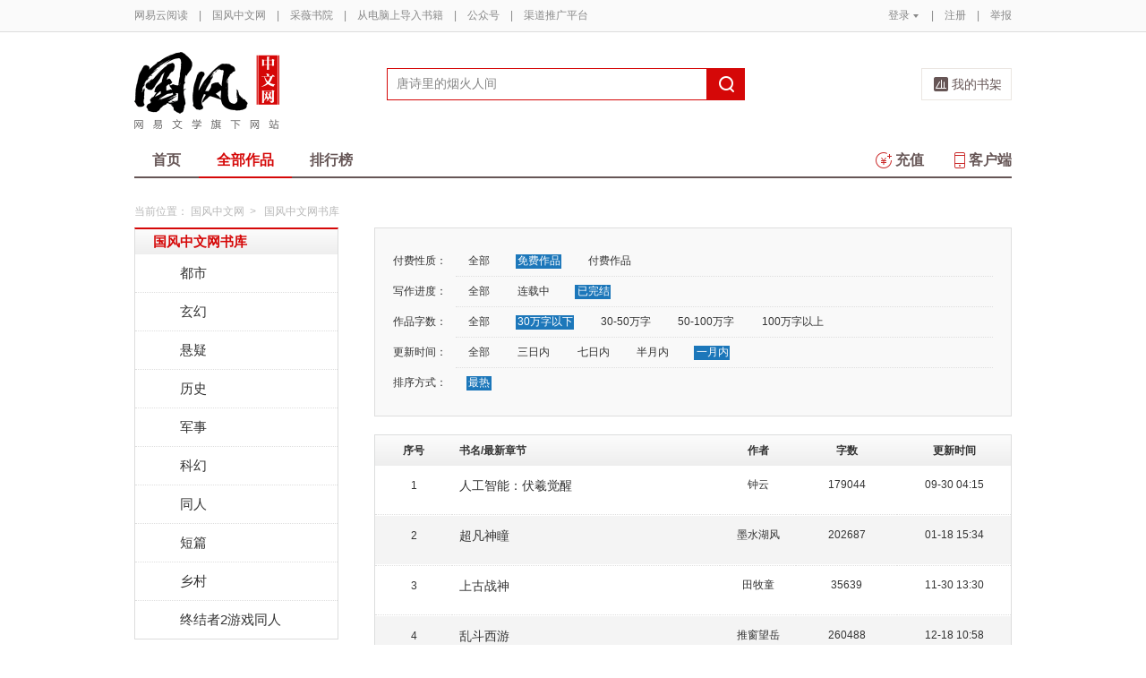

--- FILE ---
content_type: text/html;charset=UTF-8
request_url: https://guofeng.yuedu.163.com/yc/category/1_2_1_4_2
body_size: 11641
content:
<!DOCTYPE html>
<html>
	<head>
		<meta http-equiv="content-type" content="text/html;charset=UTF-8"/>
		<meta http-equiv="X-UA-Compatible" content="IE=Edge" />
		<meta name="applicable-device" content="pc">
		<title>小说（玄幻小说、官场小说、都市小说）-国风中文网</title>
		<meta name="keywords" content="男生频道，小说，热门小说，免费小说，全本小说，小说排行榜，玄幻小说、官场小说、都市小说，网易云阅读"/>
		<meta property="qc:admins" content="13454603154561636375" />
		<meta name="description" content="网易云阅读国风中文网提供原创小说，包含官场小说，玄幻小说、都市小说、历史小说、军事小说、网游小说、免费小说等在线阅读，并支持手机阅读"/>
		<meta property="wb:webmaster" content="0e2d310a7690a84c" />
		<link rel="shortcut icon" href="//yuedust.yuedu.126.net/favicon.ico?a7500236" />
		<link rel="apple-touch-icon-precomposed" sizes="114x114" href="//yuedust.yuedu.126.net/images/apple-touch-icon-114x114-precomposed.png?cdd9208d">
		<link rel="apple-touch-icon-precomposed" sizes="72x72" href="//yuedust.yuedu.126.net/images/apple-touch-icon-72x72-precomposed.png?5d1cd236">
		<link rel="apple-touch-icon-precomposed" href="//yuedust.yuedu.126.net/images/apple-touch-icon-precomposed.png?0c3d0745">
<link type="text/css" rel="stylesheet" href="//yuedust.yuedu.126.net/js/gen/gen_db1d64e286ab2aed26fb9ef03344c65d.css?9cf01401" />
		<style>
			#m-login form[name=frmLogin]{
				display: none;
			}
		</style>
				<link type="text/css" rel="stylesheet" href="//yuedust.yuedu.126.net/css/indexx.css?ede2bac0"/>
		<link type="text/css" rel="stylesheet" href="//yuedust.yuedu.126.net/css/book.css?496a8470"/>

		<script type="text/javascript">
			var _gaq = _gaq || [];
			_gaq.push(['_setAccount', 'UA-25074971-1'],['_setLocalGifPath', '/UA-25074971-1/__utm.gif'],['_setLocalRemoteServerMode']);
			_gaq.push(['_addOrganic','baidu','word']);
			_gaq.push(['_addOrganic','soso','w']);
			_gaq.push(['_addOrganic','youdao','q']);
			_gaq.push(['_addOrganic','sogou','query']);
			_gaq.push(['_addOrganic','so.360.cn','q']);
			_gaq.push(['_trackPageview']);
			_gaq.push(['_trackPageLoadTime']);
			(function() {var ga = document.createElement('script'); ga.type = 'text/javascript'; ga.async = true;ga.src = 'https://wr.da.netease.com/ga.js';var s = document.getElementsByTagName('script')[0]; s.parentNode.insertBefore(ga, s);})();
		</script>

		<!-- 哈勃打点 -->
		<script type="text/javascript" src="https://easyreadfs.nosdn.127.net/qwb.8a30f2fd281743b4be11d6d8996154eb.js"></script>
		<script type="text/javascript">
			let NWLog = window.NWLogDistribution.HubLog;
    	hubLog  = new NWLog({
    	  userId: "",
    	  key: "MA-891C-BF35BECB05C1", // 根据当前开发的环境选择正确的appkey
    	  hbInitOptions: {
    	    truncateLength: 255,
    	    persistence: "localStorage",
    	    cross_subdomain_cookie: false,
    	  },
    	  k: "lofter",
    	  v: "6.15.0",
    	  env: "HB",
    	});
			window.hubbleLogYd = function () {
				var _arguements = Array.prototype.slice.apply(arguments)
				var evetId = _arguements[0]
				var props = {
					category: _arguements[1]
				}
				var regkey = /^[^\s:]+/
				var regValue = /^[^\s:]+:/
				for(var j = 2,len=_arguements.length; j < len; j++) {
					var _argument = _arguements[j]
					var keyMatch = _argument.match(regkey)
					if (keyMatch) {
						props[keyMatch[0]] = _argument.replace(regValue, '')
					}
				}
				console.log(props)
				hubLog.capture(evetId, props)
			}
		</script>

		<script>
			var defaultHeadUrl = 'https://yuedust.yuedu.126.net/images/txdefault.png?$IMG_V';
		</script>
		<!--[if lte IE 8]>
		  	<script src="//yuedust.yuedu.126.net/js/vendor/json2.js?1ea0789b"></script>
	    	<script src="//yuedust.yuedu.126.net/assets/js/es5/es5-shim-4.1.9.min.js?74a35b2f"></script>
			<script src="//yuedust.yuedu.126.net/assets/js/es5/es5-sham-4.1.9.min.js?6bbb6d8d"></script>
			<style>.ng-hide{display:none !important;}</style>
	    <![endif]-->
<script type="text/javascript" src="//yuedust.yuedu.126.net/js/gen/gen_8ed5e4ed3bae882339e2b745dfe253a8.js?6010fd50"></script>
		<style>
			.g-bdw{margin-bottom:40px;}
		</style>
	</head>

	<body id="page-163-com"  class="page-originalCategory g-gf">
		<noscript><a href="#">请使用支持脚本的浏览器！</a></noscript>
    	<div style="display: none;"><input type="password" /></div>
		<div class="g-doc">
			<div id="J_FIXED" class="m-tipss" style="display:none;">
				<div id="J_TIPS" class="inner"></div>
			</div>

<div class="g-hdw">
	<div id="J_Header" class="g-hd male">
		<div class="m-topbar">
			<div class="inner f-cb"></div>
		</div>
		<div class="m-headertop">
			<div class="inner">
				<h1 class="m-logo-gf"><a href="/yc">
					<img src="//yuedust.yuedu.126.net/assets/images/logo-gf.png?66f3630b" alt="国风中文网" width="162" height="86">
				</a></h1>
				<div class="m-sch">
				</div>
				<div class="m-clouds">
					<a class="m-cloudsj" href="/shelf.do?operation=query_current" target="_blank">我的书架</a>
				</div>
			</div>
		</div>
		<div class="m-headerbottom">
			<div class="inner">
				<ul class="m-mianlist">
					<li><a class="" href="/yc" onclick="_gaq.push(['_trackEvent', 'navi', 'home']);">首页</a></li>
					<li><a class="crt" href="/yc/category" onclick="_gaq.push(['_trackEvent', 'navi', 'category']);">全部作品</a></li>
					<li><a class="" href="/rank" onclick="_gaq.push(['_trackEvent', 'navi', 'rank']);">排行榜</a></li>
					<li class="fr"><a href="/client" target="_blank" onclick="_gaq.push(['_trackEvent', 'navi', 'client']);"><b class="icon-download"></b>客户端</a></li>
					<li class="fr"><a class="" href="/recharge.do?operation=form" onclick="_gaq.push(['_trackEvent', 'navi', 'recharge']);"><b class="icon-recharge"></b>充值</a></li>
				</ul>
			</div>
		</div>
		
	</div>
	
</div>

	<div class="g-bdw g-bdw-1">
		<div class="g-bd yd-grid2col-page">
			<div class="m-breadcrumbs">当前位置：
					<a href="/yc">国风中文网</a><span class="sep">&gt;</span>
						国风中文网书库
			</div>
			<div class="g-bdc yd-original-page">
				<div class="g-sd" data-spy="affix" data-offset-top="187">
					<div class="widget widget-theme-original ">
						<div class="widget-header">
							<div class="widget-title grad-1 nav-header-active">
								<a class="inner" href="/yc/category">国风中文网书库</a>
							</div>
						</div>
						<div class="widget-content ">
							<ul>
				                        <li class="">
				                        	<a href="/yc/category/7">都市</a>
				                        </li>
				                        <li class="">
				                        	<a href="/yc/category/1">玄幻</a>
				                        </li>
				                        <li class="">
				                        	<a href="/yc/category/5">悬疑</a>
				                        </li>
				                        <li class="">
				                        	<a href="/yc/category/11">历史</a>
				                        </li>
				                        <li class="">
				                        	<a href="/yc/category/3">军事</a>
				                        </li>
				                        <li class="">
				                        	<a href="/yc/category/2">科幻</a>
				                        </li>
				                        <li class="">
				                        	<a href="/yc/category/10">同人</a>
				                        </li>
				                        <li class="">
				                        	<a href="/yc/category/12">短篇</a>
				                        </li>
				                        <li class="">
				                        	<a href="/yc/category/34">乡村</a>
				                        </li>
				                        <li class=" last">
				                        	<a href="/yc/category/20000">终结者2游戏同人</a>
				                        </li>
							</ul>
						</div>
					</div>
					<div id="J_Bang1" class="m-bang ">
						<div class="tabs ">
							<h4 class="grad-1">收藏榜</h4>
							<ul class="grad-1">
								<li><a href="/yc/rank/sub/male#/day">日</a></li>
								<li><a href="/yc/rank/sub/male#/week">周</a></li>
								<li><a href="/yc/rank/sub/male#/month">月</a></li>
							</ul>
						</div>
						<div class="contents">
							<div class="tab-item">
								<ol id="scrankday">
								</ol>
							</div>
							<div class="tab-item">
								<ol id="scrankweek">
								</ol>
							</div>
							<div class="tab-item">
								<ol id="scranktotal">
								</ol>
							</div>
						</div>
					</div>
					<div id="J_Bang2" class="m-bang ">
						<div class="tabs ">
							<h4 class="grad-1">点击榜</h4>
							<ul class="grad-1">
								<li><a href="/yc/rank/pv/male#/day">日</a></li>
								<li><a href="/yc/rank/pv/male#/week">周</a></li>
								<li><a href="/yc/rank/pv/male#/month">月</a></li>
							</ul>
						</div>
						<div class="contents">
							<div class="tab-item">
								<ol id="click-rankday">
								</ol>
							</div>
							<div class="tab-item">
								<ol id="click-rankweek">
								</ol>
							</div>
							<div class="tab-item">
								<ol id="click-ranktotal">
								</ol>
							</div>
						</div>
					</div>
			       <div class="m-top8 m-top8-b f-mt20">
	                <div class="hd">
	                    <h3>月票榜</h3>
	                </div>
	                <div class="bd contents">
	                    <ol id="yprank" class="m-loading">
	                        
	                    </ol>
	                </div>
                </div>
				</div>
				<div class="g-mn">
					<div class="g-mnc">
						<div class="yd-original-store-filter-container yd-store-filter-container ">
							<dl class="dl-horizontal">
								<dt>付费性质：</dt>
								<dd>
									<ul class="list-inline">
										<li><a href="/yc/category/0_2_1_4_2">全部</a></li>
										<li class="active"><a href="/yc/category/1_2_1_4_2">免费作品</a></li>
										<li><a href="/yc/category/2_2_1_4_2">付费作品</a></li>
									</ul>
								</dd>
								<dt>写作进度：</dt>
								<dd>
									<ul class="list-inline">
										<li><a href="/yc/category/1_0_1_4_2">全部</a></li>
										<li><a href="/yc/category/1_1_1_4_2">连载中</a></li>
										<li class="active"><a href="/yc/category/1_2_1_4_2">已完结</a></li>
									</ul>
								</dd>
								<dt>作品字数：</dt>
								<dd>
									<ul class="list-inline">
										<li><a href="/yc/category/1_2_0_4_2">全部</a></li>
										<li class="active"><a href="/yc/category/1_2_1_4_2">30万字以下</a></li>
										<li><a href="/yc/category/1_2_2_4_2">30-50万字</a></li>
										<li><a href="/yc/category/1_2_3_4_2">50-100万字</a></li>
										<li><a href="/yc/category/1_2_4_4_2">100万字以上</a></li>
									</ul>
								</dd>
								<dt>更新时间：</dt>
								<dd>
									<ul class="list-inline">
										<li><a href="/yc/category/1_2_1_0_2">全部</a></li>
										<li><a href="/yc/category/1_2_1_1_2">三日内</a></li>
										<li><a href="/yc/category/1_2_1_2_2">七日内</a></li>
										<li><a href="/yc/category/1_2_1_3_2">半月内</a></li>
										<li class="active"><a href="/yc/category/1_2_1_4_2">一月内</a></li>
									</ul>
								</dd>
								<dt>排序方式：</dt>
								<dd class="last">
									<ul class="list-inline">
										<li class="active"><a href="/yc/category/1_2_1_4_2">最热</a></li>
									</ul>
								</dd>
							</dl>
						</div>
						<div class="yd-store-content-container">
								<table class="yd-table yd-table-striped yd-original-table yd-original-store-table ">
									<thead>
										<tr class="grad-1">
											<th width="12%" style="text-align: center">序号</th>
											<th width="42%">书名/最新章节</th>
											<th width="12%" style="text-align: center">作者</th>
											<th width="16%" style="text-align: center">字数</th>
											<th width="18%" style="text-align: center">更新时间</th>
										</tr>
									</thead>
									<tbody>
											<tr class="odd first">
												<td style="text-align: center"><span class="serial-number">1</span></td>
												<td>
													<div class="book-name"><a href="/source/a59ca906d4ef4df5b9bb6320dde99bdc_4" target="_blank">人工智能：伏羲觉醒</a></div>
													<div class="book-newest-chapter"></div>
												</td>
												<td style="text-align: center">钟云</td>
												<td style="text-align: center">179044</td>
												<td style="text-align: center">09-30 04:15</td>
											</tr>
											<tr class="even">
												<td style="text-align: center"><span class="serial-number">2</span></td>
												<td>
													<div class="book-name"><a href="/source/af070e92505a416abbe2bd9673b2efeb_4" target="_blank">超凡神瞳</a></div>
													<div class="book-newest-chapter"></div>
												</td>
												<td style="text-align: center">墨水湖风</td>
												<td style="text-align: center">202687</td>
												<td style="text-align: center">01-18 15:34</td>
											</tr>
											<tr class="odd">
												<td style="text-align: center"><span class="serial-number">3</span></td>
												<td>
													<div class="book-name"><a href="/source/1241a0c722b64d94acc4192502ff98c2_4" target="_blank">上古战神</a></div>
													<div class="book-newest-chapter"></div>
												</td>
												<td style="text-align: center">田牧童</td>
												<td style="text-align: center">35639</td>
												<td style="text-align: center">11-30 13:30</td>
											</tr>
											<tr class="even">
												<td style="text-align: center"><span class="serial-number">4</span></td>
												<td>
													<div class="book-name"><a href="/source/c4c6beab6fe94b538de8f35a7a5f526e_4" target="_blank">乱斗西游</a></div>
													<div class="book-newest-chapter"></div>
												</td>
												<td style="text-align: center">推窗望岳</td>
												<td style="text-align: center">260488</td>
												<td style="text-align: center">12-18 10:58</td>
											</tr>
											<tr class="odd">
												<td style="text-align: center"><span class="serial-number">5</span></td>
												<td>
													<div class="book-name"><a href="/source/dcc9d059e3c3425c835e2fdd3332b9d2_4" target="_blank">盗墓寻龙诀</a></div>
													<div class="book-newest-chapter"></div>
												</td>
												<td style="text-align: center">地刺零一</td>
												<td style="text-align: center">115914</td>
												<td style="text-align: center">01-23 23:32</td>
											</tr>
											<tr class="even">
												<td style="text-align: center"><span class="serial-number">6</span></td>
												<td>
													<div class="book-name"><a href="/source/37aa8d6c9ac24d0bad7cc4c8e12b186a_4" target="_blank">网游之创造大师</a></div>
													<div class="book-newest-chapter"></div>
												</td>
												<td style="text-align: center">吹牛大王</td>
												<td style="text-align: center">230717</td>
												<td style="text-align: center">07-02 01:50</td>
											</tr>
											<tr class="odd">
												<td style="text-align: center"><span class="serial-number">7</span></td>
												<td>
													<div class="book-name"><a href="/source/6bb56240ea2a415a8219b25bef25d287_4" target="_blank">剑者无恨</a></div>
													<div class="book-newest-chapter"></div>
												</td>
												<td style="text-align: center">李墨生</td>
												<td style="text-align: center">191</td>
												<td style="text-align: center">04-03 13:54</td>
											</tr>
											<tr class="even">
												<td style="text-align: center"><span class="serial-number">8</span></td>
												<td>
													<div class="book-name"><a href="/source/04bd631e42484611986c82cb3cec82cb_4" target="_blank">最强吃货系统</a></div>
													<div class="book-newest-chapter"></div>
												</td>
												<td style="text-align: center">提笔渐墨</td>
												<td style="text-align: center">171664</td>
												<td style="text-align: center">04-20 00:10</td>
											</tr>
											<tr class="odd">
												<td style="text-align: center"><span class="serial-number">9</span></td>
												<td>
													<div class="book-name"><a href="/source/54ec39f049e44eedbe7b810dabdfa824_4" target="_blank">梦境缉凶</a></div>
													<div class="book-newest-chapter"></div>
												</td>
												<td style="text-align: center">咬狗</td>
												<td style="text-align: center">204417</td>
												<td style="text-align: center">11-16 09:52</td>
											</tr>
											<tr class="even">
												<td style="text-align: center"><span class="serial-number">10</span></td>
												<td>
													<div class="book-name"><a href="/source/d505a71644ad4ab18f2529f8f40a9485_4" target="_blank">究极进化：破译基因密码</a></div>
													<div class="book-newest-chapter"></div>
												</td>
												<td style="text-align: center">桃子你在哪</td>
												<td style="text-align: center">191060</td>
												<td style="text-align: center">12-08 11:52</td>
											</tr>
											<tr class="odd">
												<td style="text-align: center"><span class="serial-number">11</span></td>
												<td>
													<div class="book-name"><a href="/source/980a5f4eeb18495b90b587a26311f873_4" target="_blank">神秘藏地1:狂沙藏宝</a></div>
													<div class="book-newest-chapter"></div>
												</td>
												<td style="text-align: center">麻油瓶子</td>
												<td style="text-align: center">64734</td>
												<td style="text-align: center">01-03 10:00</td>
											</tr>
											<tr class="even">
												<td style="text-align: center"><span class="serial-number">12</span></td>
												<td>
													<div class="book-name"><a href="/source/b990c856c842454c9649eef188bbce62_4" target="_blank">墓旅藏品：私人考古队盗墓手札</a></div>
													<div class="book-newest-chapter"></div>
												</td>
												<td style="text-align: center">单刀射门</td>
												<td style="text-align: center">244584</td>
												<td style="text-align: center">08-06 00:50</td>
											</tr>
											<tr class="odd">
												<td style="text-align: center"><span class="serial-number">13</span></td>
												<td>
													<div class="book-name"><a href="/source/034e7ba7187f4091a5137793b944b09d_4" target="_blank">我在北京等你</a></div>
													<div class="book-newest-chapter"></div>
												</td>
												<td style="text-align: center">刘海峰</td>
												<td style="text-align: center">76434</td>
												<td style="text-align: center">05-20 08:31</td>
											</tr>
											<tr class="even">
												<td style="text-align: center"><span class="serial-number">14</span></td>
												<td>
													<div class="book-name"><a href="/source/6e9956cc7994471dbe1814e38493c609_4" target="_blank">逆天强少在校园</a></div>
													<div class="book-newest-chapter"></div>
												</td>
												<td style="text-align: center">叶舟人</td>
												<td style="text-align: center">13321</td>
												<td style="text-align: center">06-08 20:53</td>
											</tr>
											<tr class="odd">
												<td style="text-align: center"><span class="serial-number">15</span></td>
												<td>
													<div class="book-name"><a href="/source/a20c3a0d1e1d4ecf959e1a49ed8ec07d_4" target="_blank">西游神魔决</a></div>
													<div class="book-newest-chapter"></div>
												</td>
												<td style="text-align: center">火星的男人</td>
												<td style="text-align: center">256846</td>
												<td style="text-align: center">06-15 05:50</td>
											</tr>
											<tr class="even">
												<td style="text-align: center"><span class="serial-number">16</span></td>
												<td>
													<div class="book-name"><a href="/source/7bd1f49d5a6b4b879ab19a65286ad0bf_4" target="_blank">冰山总裁要嫁我</a></div>
													<div class="book-newest-chapter"></div>
												</td>
												<td style="text-align: center">飞霜一笔</td>
												<td style="text-align: center">147543</td>
												<td style="text-align: center">04-17 11:05</td>
											</tr>
											<tr class="odd">
												<td style="text-align: center"><span class="serial-number">17</span></td>
												<td>
													<div class="book-name"><a href="/source/17495677d41f48739631e905c67fc104_4" target="_blank">山上有座尼姑庵</a></div>
													<div class="book-newest-chapter"></div>
												</td>
												<td style="text-align: center">此地无银三白两</td>
												<td style="text-align: center">69497</td>
												<td style="text-align: center">07-27 08:54</td>
											</tr>
											<tr class="even">
												<td style="text-align: center"><span class="serial-number">18</span></td>
												<td>
													<div class="book-name"><a href="/source/ac0fb543ee8343298abec26a8427cfac_4" target="_blank">重生狂少</a></div>
													<div class="book-newest-chapter"></div>
												</td>
												<td style="text-align: center">蜀****</td>
												<td style="text-align: center">209568</td>
												<td style="text-align: center">02-07 20:45</td>
											</tr>
											<tr class="odd">
												<td style="text-align: center"><span class="serial-number">19</span></td>
												<td>
													<div class="book-name"><a href="/source/0037447f2a28497dbfedfc7d34e16334_4" target="_blank">青山计划</a></div>
													<div class="book-newest-chapter"></div>
												</td>
												<td style="text-align: center">邪灵一把刀</td>
												<td style="text-align: center">150120</td>
												<td style="text-align: center">09-08 18:39</td>
											</tr>
											<tr class="even">
												<td style="text-align: center"><span class="serial-number">20</span></td>
												<td>
													<div class="book-name"><a href="/source/836e27ce64bd432fb18964dc990008d4_4" target="_blank">魔女贤妻</a></div>
													<div class="book-newest-chapter"></div>
												</td>
												<td style="text-align: center">明日君再来</td>
												<td style="text-align: center">200140</td>
												<td style="text-align: center">06-10 08:30</td>
											</tr>
											<tr class="odd">
												<td style="text-align: center"><span class="serial-number">21</span></td>
												<td>
													<div class="book-name"><a href="/source/60e8347cf746430e8fb8d346277ac9dc_4" target="_blank">都市至尊战神</a></div>
													<div class="book-newest-chapter"></div>
												</td>
												<td style="text-align: center">八把刀</td>
												<td style="text-align: center">259280</td>
												<td style="text-align: center">12-15 14:49</td>
											</tr>
											<tr class="even">
												<td style="text-align: center"><span class="serial-number">22</span></td>
												<td>
													<div class="book-name"><a href="/source/bdbe8d2fef38432f80027aa5ad5a1d00_4" target="_blank">多米诺交响曲</a></div>
													<div class="book-newest-chapter"></div>
												</td>
												<td style="text-align: center">月汝</td>
												<td style="text-align: center">52709</td>
												<td style="text-align: center">02-19 01:39</td>
											</tr>
											<tr class="odd">
												<td style="text-align: center"><span class="serial-number">23</span></td>
												<td>
													<div class="book-name"><a href="/source/28894cce461b4c4b8a28d8d23a2abef8_4" target="_blank">樱花之都---日本</a></div>
													<div class="book-newest-chapter"></div>
												</td>
												<td style="text-align: center">春晚特约记者</td>
												<td style="text-align: center">227450</td>
												<td style="text-align: center">03-28 21:20</td>
											</tr>
											<tr class="even">
												<td style="text-align: center"><span class="serial-number">24</span></td>
												<td>
													<div class="book-name"><a href="/source/d49e539f18e04040bbee4f90d435b6f2_4" target="_blank">辽国风云之耶律宏基</a></div>
													<div class="book-newest-chapter"></div>
												</td>
												<td style="text-align: center">草根芝麻</td>
												<td style="text-align: center">173859</td>
												<td style="text-align: center">12-28 09:34</td>
											</tr>
											<tr class="odd">
												<td style="text-align: center"><span class="serial-number">25</span></td>
												<td>
													<div class="book-name"><a href="/source/6e629e019f774c2d93e22ff69e22ff17_4" target="_blank">凡人传</a></div>
													<div class="book-newest-chapter"></div>
												</td>
												<td style="text-align: center">一把伞</td>
												<td style="text-align: center">161910</td>
												<td style="text-align: center">06-12 01:13</td>
											</tr>
											<tr class="even">
												<td style="text-align: center"><span class="serial-number">26</span></td>
												<td>
													<div class="book-name"><a href="/source/9cb987e8c07a4a29ba61f33d8bb0c46a_4" target="_blank">迷途的羔羊</a></div>
													<div class="book-newest-chapter"></div>
												</td>
												<td style="text-align: center">沫琳琳</td>
												<td style="text-align: center">77569</td>
												<td style="text-align: center">06-02 21:20</td>
											</tr>
											<tr class="odd">
												<td style="text-align: center"><span class="serial-number">27</span></td>
												<td>
													<div class="book-name"><a href="/source/nb_000BNZCE_4" target="_blank">云岭之颠</a></div>
													<div class="book-newest-chapter"></div>
												</td>
												<td style="text-align: center">盗帅</td>
												<td style="text-align: center">125133</td>
												<td style="text-align: center">10-30 00:00</td>
											</tr>
											<tr class="even">
												<td style="text-align: center"><span class="serial-number">28</span></td>
												<td>
													<div class="book-name"><a href="/source/nb_000BNcRE_4" target="_blank">三国战记</a></div>
													<div class="book-newest-chapter"></div>
												</td>
												<td style="text-align: center">盗帅</td>
												<td style="text-align: center">240419</td>
												<td style="text-align: center">02-18 00:00</td>
											</tr>
											<tr class="odd">
												<td style="text-align: center"><span class="serial-number">29</span></td>
												<td>
													<div class="book-name"><a href="/source/f52ef88d18744b81a174a4d0f0084937_4" target="_blank">大明血卫</a></div>
													<div class="book-newest-chapter"></div>
												</td>
												<td style="text-align: center">慧吟禅师</td>
												<td style="text-align: center">163090</td>
												<td style="text-align: center">12-10 12:12</td>
											</tr>
											<tr class="even last">
												<td style="text-align: center"><span class="serial-number">30</span></td>
												<td>
													<div class="book-name"><a href="/source/a03bb097321e400db5310657122ea928_4" target="_blank">我真不是神医啊</a></div>
													<div class="book-newest-chapter"></div>
												</td>
												<td style="text-align: center">李龙基</td>
												<td style="text-align: center">113240</td>
												<td style="text-align: center">12-14 18:24</td>
											</tr>
									</tbody>
								</table>
						</div>
	



	
	<div class="m-page m-page-b">
		<span class="nums">
				<a href="/yc/category/1_2_1_4_2/p1/s30" class="j-crt">1</a>
				<a href="/yc/category/1_2_1_4_2/p2/s30" >2</a>
				<a href="/yc/category/1_2_1_4_2/p3/s30" >3</a>
				<a href="/yc/category/1_2_1_4_2/p4/s30" >4</a>
				<a href="/yc/category/1_2_1_4_2/p5/s30" >5</a>
		</span>
					<span class="dian">...</span>
				<span class="nums">
					<a href="/yc/category/1_2_1_4_2/p7/s30">7</a>
				</span>
			<a href="/yc/category/1_2_1_4_2/p2/s30" class="go go-n">下一页</a>
	</div>
					</div>
				</div>
			</div>
		</div>
	</div>
	<script src="//yuedust.yuedu.126.net/js/tabs.js?53a02aaa"></script>
	<script src="//yuedust.yuedu.126.net/js/tplforindex.js?17b3c8bf"></script>
	<script type="text/javascript">
		var gender = 'male'
		var genderParam = "&gender="+gender;
		YDTPL.aGetData("init","/bookRankInterface.do?from=original&sortType=weekSub"+genderParam,"ranktpl","scrankweek");
		YDTPL.aGetData("init","/topTenTicket.do?gender=male","ranktpl","yprank");
		$('#J_Bang1').goTabs({
			'switchOps' : 'hover',
			'defaultTab':1,
			'callBackEvent' : function(){
				var contents = [
					{"contentid":"scrankday","dataurl":"/bookRankInterface.do?from=original&sortType=daySub"+genderParam},
					{"contentid":"scrankweek","dataurl":"/bookRankInterface.do?from=original&sortType=weekSub"+genderParam},
					{"contentid":"scranktotal","dataurl":"/bookRankInterface.do?from=original"+genderParam}
				];
				YDTPL.addTabContent("J_Bang1",contents,"ranktpl");
			}
		});
		YDTPL.aGetData("init","/bookRankInterface.do?from=original&sortType=weekPv"+genderParam,"ranktpl","click-rankweek");
		$('#J_Bang2').goTabs({
			'switchOps' : 'hover',
			'defaultTab':1,
			'callBackEvent' : function(){
				var contents = [
					{"contentid":"click-rankday","dataurl":"/bookRankInterface.do?from=original&sortType=dayPv"+genderParam},
					{"contentid":"click-rankweek","dataurl":"/bookRankInterface.do?from=original&sortType=weekPv"+genderParam},
					{"contentid":"click-ranktotal","dataurl":"/bookRankInterface.do?from=original&sortType=pv"+genderParam}
				];
				YDTPL.addTabContent("J_Bang2",contents,"ranktpl");
			}
		});
	</script>

<div class="g-ftw">
    <div class="g-ft" class="f-cb">
        <div class="m-foot">
            <p class="link">
                <a href="http://www.163.com" target="_blank">网易首页</a>
                <span class="sep">|</span>
                <a href="http://gb.corp.163.com/gb/about/overview.html" target="_blank">公司简介</a>
                <span class="sep">|</span>
                <a href="http://help.163.com/" target="_blank">客户服务</a>
                <span class="sep">|</span>
                <a href="http://corp.163.com/gb/legal/legal.html" target="_blank">相关法律</a>
                <span class="sep">|</span>
                <a href="http://sitemap.163.com/" target="_blank">网站导航</a>
                <span class="sep">|</span>
                <a id="J_Service" href="javascript:void(0);">客服电话</a>
                <span class="sep">|</span>
                <a href="/help" target="_blank">帮助中心</a>
                <span class="sep">|</span>
                            </p>
        </div>
        <div class="m-right">
            <p>
                网易公司版权所有 &#169;1997-<span id="j-year">2017</span>
                &nbsp;&nbsp;网络出版服务许可证（总）网出证（粤）字第030号  &nbsp;&nbsp;信息网络传播视听节目许可证号1908260  &nbsp;&nbsp;增值电信业务经营许可证 粤B2-20090191
            </p>
        </div>
        <p style='text-align: center;font-size: 16px;margin-top: 10px;'>
            <a style='color: #888' href="http://beian.miit.gov.cn/">工业和信息化部备案管理系统网站</a>
        </p>
        <div class="m-share f-cb">
            <label>分享到：</label>
            <div class="share">
                <a href="javascript:;" class="s2 j-wxwx" data-type="xo">微信</a>
            </div>
            <div class="share">
                <a href="javascript:;" class="s4 j-yxyx" data-type="xo">易信</a>
            </div>
            <div class="share">
                <a id="_share_b_tsina" href="javascript:(function(){window.open('http://v.t.sina.com.cn/share/share.php?appkey=1560988037&url='+encodeURIComponent('https://yuedu.163.com/')+'&title='+encodeURIComponent('网易云阅读内容丰富、操作便捷，适合作为平时阅读、充电的软件工具，推荐大家都来下载！')+'&pic='+encodeURIComponent('https://yuedust.yuedu.126.net/images/weibo_v3.jpg?2_20120731162723'),'_blank');})()" class="s1">微博</a>
            </div>
            <div class="share">
                <a href="javascript:(function(){window.open('http://sns.qzone.qq.com/cgi-bin/qzshare/cgi_qzshare_onekey?site='+encodeURIComponent('网易云阅读官方网站')+'&url='+encodeURIComponent('https://yuedu.163.com/')+'&title='+encodeURIComponent('网易云阅读--随时随地，品质阅读')+'&pics='+encodeURIComponent('https://yuedust.yuedu.126.net/images/weibo_v3.jpg?3_20131202100833')+'&summary='+encodeURIComponent('网易云阅读内容丰富、操作便捷，适合作为平时阅读、充电的软件工具，推荐大家都来下载！'),'_blank');})()" class="s3">QQ空间</a>
            </div>
        </div>
    </div>
</div>
<div class="m-pop-qr ma" id="J_WXM" style="display:none;">
    <a class="close" href="javascript:;"></a>
</div>
<div class="m-pop-qr ma2" id="J_YXM" style="display:none;">
    <a class="close" href="javascript:;"></a>
</div>
<div class="m-pop-qr ma3" id="J_WBM" style="display:none;">
    <a class="close" href="javascript:;"></a>
</div>
<div id="J_ServiceNum" class="m-layer m-layer-5" style="display:none;">
    <div class="inner">
        <div class="up">
            <a href="javascript:void(0);"></a>
        </div>
        <div class="down">
            <p>
                购买书籍后无法阅读等问题<br/>
            </p>
            <p>可拨打：0571-89853801</p>
        </div>
    </div>
</div>
<script type="text/javascript">
    document.getElementById('j-year').innerText = new Date().getFullYear();
</script>
			
			<div id="J_rightsidebar"></div>

			<!--[if IE 6]>
			<script type="text/javascript" src="//yuedust.yuedu.126.net/js/pngfix.js?849d7004"></script>
			<![endif]-->
<script type="text/javascript" src="//yuedust.yuedu.126.net/js/gen/gen_e7cd1b5996feb5f3daa6abd18c3dd7a3.js?975cd377"></script>
				<script type="text/javascript">
					new SearchWidget();
				</script>
			<script>
				// YD.initZoom();
				// logInfo.init();
				// YD.Header.toggleFixHeader();
				// YD.Header.toggleMoreHeaderMenu();
			</script>
			<script>
				var G_USER = (function getLoginInfo(){
				var e = {
		          isLogin: !1,
		          userId: null
		      },
		      t=$.cookie("P_INFO"),
		      n=$.cookie("S_INFO");
		      if(t){
		        t=t.split("|"),
		        e.userId=t[0];
		        if(t[2]==1||t[2]==0&&n)
		          e.isLogin=!0
		      }
		      return e;
		    })();
		    </script>

		</div>

		<div id="login-layer" class="m-login-layer m-login-layer-wy" style="display: none;">
		    <div class="lytt yy"><a class="lyclose j-close" style="display:block;">关闭</a>
		        <h4>网易邮箱登录</h4></div>
		    <div class="content">
		        <div class="m-loginwrap">
		        	<div class="m-loginwrap__main">
		        		<div class="m-login" id="login-container" style="width: 300px;">
		        		    
		        		</div>
		        	</div>
		            <div class="m-loginswitch">
		                <h6>其他帐号登录：</h6>
		                <ul>
		                    <li class="sj"><a><span class="login-icon"></span><div>手机号</div></a></li>
		                    <li class="xl xllogin"><a><span class="login-icon"></span><div>新浪微博</div></a></li>
		                    <li class="wx wxlogin"><a><span class="login-icon"></span><div>微信</div></a></li>
		                </ul>
		            </div>
		        </div>
		    </div>
		</div>

		<div id="eroTip" style="display:none;" class="m-layer m-layer-3">
			<div class="lytt yy"><h4></h4><a href="#" class="lyclose j-close">关闭</a></div>
			<div class="lyct">
				<div class="m-actip">
					<h3></h3>
					<a href="#" class="btn j-close">我知道了</a>
				</div>
			</div>
			<div class="lybt">
				<button class="j-close">我知道了</button>
			</div>
		</div>
		<div id="openFirst" class="m-open m-open-1 f-dn">
			<div class="inner">
			<h4>Hi，，</h4>
			<div class="tx"><img src="//yuedust.yuedu.126.net/images/txdefault.png?9b117455" /></div>
			<p class="id"></p>
			<a class="ok closeit_first_login"></a>
			<a class="clbtn closeit_first_login"></a>

			</div>
		</div>
		<div id="layer4" class="m-newlayer m-newlayer-s3" style="display:none;">
			<h2><span>订阅成功</span><a class="lyclose" href="javascript:void(0)"></a></h2>
			<div class="inner">
				<div class="m-addyuan">
					<div class="m-inf">
						<div class="w-img">
							<img src="https://easyreadfs.nosdn.127.net/L7UMtMO6H4adgKkFh4SroQ==/3942338523811683680" alt="">
							<div class="tick"></div>
						</div>
						<div class="txt">
							<h4></h4>
							<div class="w-star w-star1"></div>
							<br>
							<div class="has"><span></span>人订阅</div>
						</div>
					</div>
					<div class="fromto"></div>
					<div class="pmsg">
						<p class="acn"></p>
					</div>
					<p class="tip">在客户端“资讯”首页刷新后,即可阅读此内容。</p>
					<div class="button">
						<a class="ok lyclose" href="javascript:;">我知道了</a>
					</div>
				</div>
			</div>
		</div>

		<div id="J_Success" class="m-newlayer m-booklayer-2 m-newlayer-s3" style="display:none;">
		    <h2><span>放入书架</span><a class="lyclose j-close" href="javascript:void(0)"></a></h2>
		    <div class="inner">
		        <div class="m-addyuan">
					<div class="m-bookele m-bookele-1" style="float:left;">
						<div class="w-bimg w-bimg-m f-db2">
							<a href="#"><img src="https://yuedust.yuedu.126.net/images/bookDefaultIcon.png?$IMG_V" alt=""></a>
							<span class="tick"></span>
						</div>
						<div class="t-info">
							<h3></h3>
							<div class="w-star w-star1"></div>
							<p></p>
						</div>
					</div>

					<div class="fromto"></div>
					<div class="pmsg">
						<p class="acn"></p>
					</div>
					<p class="tip">在客户端“书籍”首页刷新后，即可阅读此书籍。</p>
					<div class="button">
						<a class="ok lyclose" href="javascript:;">我知道了</a>
					</div>
		        </div>
		    </div>
		</div>

		<div id="layer7" style="display:none;" class="m-layer m-layer-2">
		    <div class="lytt yy"><h4>订阅成功</h4><a href="#" class="lyclose j-close">关闭</a></div>
		    <div class="lyct">
		        <div class="m-steps">
					<p>还差两步，你就能在客户端上阅读此内容。</p>
					<div class="illus"></div>
					<div class="bt">
						<button class="j-close" type="button">知道了</button>
					</div>
		        </div>
		    </div>
		    <div class="lybt">
		        <button class="j-close">我知道了</button>
		    </div>
		</div>
		<div id="infoTip" style="display:none;" class="m-layer m-layer-2 m-layer-4">
		    <div class="lytt yy"><h4>提示</h4><a href="#" class="lyclose j-close">关闭</a></div>
		    <div class="lyct">
		        <div class="m-removeyuan">
					<h3 style="line-height:26px;height:71px;"></h3>
					<div class="bt">
						<button class="j-close">知道了</button>
					</div>
		        </div>
		    </div>
		    <div class="lybt">
		        <button class="j-close">我知道了</button>
		    </div>
		</div>
		<div id="sucTip" style="display:none;" class="m-layer m-layer-3">
		    <div class="lytt yy"><h4></h4><a href="#" class="lyclose j-close">关闭</a></div>
		    <div class="lyct">
		        <div class="m-actip m-actip-1">
		            <h3>排序保存成功！</h3>
					<a href="#" class="btn j-close">我知道了</a>
		        </div>
		    </div>
		    <div class="lybt">
		        <button class="j-close">我知道了</button>
		    </div>
		</div>
		<div id="J_IntroS1" class="m-newintro m-newintro-1" style="display:none;">
			<div class="inner">
				<a class="close-s" href="javascript:;"></a>
				<a class="next" href="javascript:;"></a>
			</div>
		</div>
		<div id="J_IntroS2" class="m-newintro m-newintro-2" style="display:none;">
			<div class="inner">
				<a class="close-s" href="javascript:;"></a>
				<a class="close-s close-ss" href="javascript:;"></a>
			</div>
		</div>
		<div id="blacklistcmtTip" class="m-newlayer m-newlayer-s2" style="display:none;">
			<h2><span>提示</span><a href="javascript:void(0)" class="j-close"></a></h2>
			<div class="inner">
				<div class="content">
					<p>您的帐号因发表不适宜的言论，评论已被禁止。</p>
					<p>如有任何问题请邮件至reader@188.com反馈给我们。谢谢~</p>
					<div class="f-cb">
						<a class="j-close btn-cmt btn-primary-cmt">确定</a>
					</div>
				</div>
			</div>
		</div>
		<input id="J_IFIE6" type="hidden" value="no"/>
		<div class="m-mask f-dn"></div>
		<script type="text/javascript">
			jQuery(function() {

				jQuery('.w-ding, .w-ding-has').live('click', function() {
					var jq = jQuery(this);
					var jqNum = jq.parent().parent().find('.has span');
					onSubOrUnsubSource(jq, jqNum, null, 'w-ding-has');
				});

				jQuery('.w-ding, .w-ding-has, .o1, .o3').bind('mouseover', function() {
					var jq = jQuery(this);
					if (jq.hasClass('w-ding-has') || jq.hasClass('o3')) {
						jq.text('取消订阅');
					}
				}).bind('mouseout', function() {
					var jq = jQuery(this);
					if (jq.hasClass('w-ding-has') || jq.hasClass('o3')) {
						jq.text('已经订阅');
					}
				});

				jQuery('.m_bksub').live('click', function() {
					var jq = jQuery(this);
					subscribeBook(jq, 's1', 's2');
				});

				jQuery('.m-share .share a, #get-yd').bind('click', function() {
					if (this.id) {
						logRequest(this.id);
					}
				});

				var hideLog = function(){
					$('#J_tb .options .ll').hide();
					$('#J_tb .options').css({'height':'auto'})
				};
			});
		</script>
	</body>
</html>
